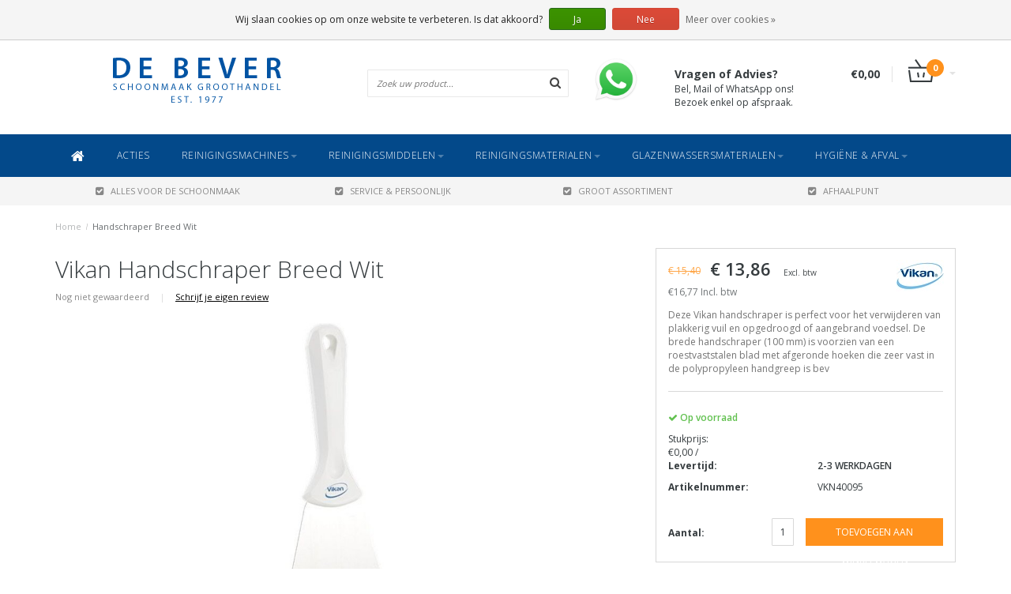

--- FILE ---
content_type: text/html;charset=utf-8
request_url: https://www.debever.nl/handschraper-breed-wit.html
body_size: 10342
content:
<!DOCTYPE html>
<html lang="nl">
  <head>
    
    <!--===================================================================
    Fusion Theme made by eFusion Group B.V. | version: 1.4
    For this theme, our other themes or a custom theme visit www.efusion.eu
    ====================================================================-->
    
    <meta charset="utf-8"/>
<!-- [START] 'blocks/head.rain' -->
<!--

  (c) 2008-2026 Lightspeed Netherlands B.V.
  http://www.lightspeedhq.com
  Generated: 16-01-2026 @ 07:05:34

-->
<link rel="canonical" href="https://www.debever.nl/handschraper-breed-wit.html"/>
<link rel="alternate" href="https://www.debever.nl/index.rss" type="application/rss+xml" title="Nieuwe producten"/>
<link href="https://cdn.webshopapp.com/assets/cookielaw.css?2025-02-20" rel="stylesheet" type="text/css"/>
<meta name="robots" content="noodp,noydir"/>
<meta name="google-site-verification" content="schoonmaakartikelen"/>
<meta name="google-site-verification" content="schoonmaakgroothandel"/>
<meta name="google-site-verification" content="verwijderen mos"/>
<meta name="google-site-verification" content="afvalzakken"/>
<meta name="google-site-verification" content="glazenwassersgroothandel"/>
<meta name="google-site-verification" content="dirks ladder"/>
<meta name="google-site-verification" content="kranzle hogedrukreiniger"/>
<meta name="google-site-verification" content="osmose installatie"/>
<meta name="google-site-verification" content="telescoopsteel"/>
<meta property="og:url" content="https://www.debever.nl/handschraper-breed-wit.html?source=facebook"/>
<meta property="og:site_name" content="De Bever Schoonmaak Groothandel"/>
<meta property="og:title" content="Handschraper Breed Wit"/>
<meta property="og:description" content="Deze Vikan handschraper is perfect voor het verwijderen van plakkerig vuil en opgedroogd of aangebrand voedsel. De brede handschraper (100 mm) is voorzien van e"/>
<meta property="og:image" content="https://cdn.webshopapp.com/shops/6275/files/394143217/vikan-handschraper-breed-wit.jpg"/>
<script>
(function(w,d,s,l,i){w[l]=w[l]||[];w[l].push({'gtm.start':
new Date().getTime(),event:'gtm.js'});var f=d.getElementsByTagName(s)[0],
j=d.createElement(s),dl=l!='dataLayer'?'&l='+l:'';j.async=true;j.src=
'https://www.googletagmanager.com/gtm.js?id='+i+dl;f.parentNode.insertBefore(j,f);
})(window,document,'script','dataLayer','GTM-W6V6DFR3');
</script>
<!--[if lt IE 9]>
<script src="https://cdn.webshopapp.com/assets/html5shiv.js?2025-02-20"></script>
<![endif]-->
<!-- [END] 'blocks/head.rain' -->
    <title>Handschraper Breed Wit - De Bever Schoonmaak Groothandel</title>
    <meta name="description" content="Deze Vikan handschraper is perfect voor het verwijderen van plakkerig vuil en opgedroogd of aangebrand voedsel. De brede handschraper (100 mm) is voorzien van e">
    <meta name="keywords" content="Vikan, Handschraper, Breed, Wit, unger,numatic,vikan,ettore,satino,ghibli,cleanfix,duplex,schoonmaakartikelen,schoonmaakgroothandel,verwijderen mos,afvalzakken,glazenwassersgroothandel,de bever,dirks ladder,kranzle hogedrukreiniger,osmose installatie">
    <meta http-equiv="X-UA-Compatible" content="IE=edge,chrome=1">
    <meta name="viewport" content="width=device-width, initial-scale=1.0, maximum-scale=1.0" />
    <meta name="apple-mobile-web-app-capable" content="yes">
    <meta name="apple-mobile-web-app-status-bar-style" content="black">    
    
    <link href="//maxcdn.bootstrapcdn.com/font-awesome/4.2.0/css/font-awesome.min.css" rel="stylesheet">
    <link rel="shortcut icon" href="https://cdn.webshopapp.com/shops/6275/themes/72556/v/1439798/assets/favicon.ico?20221014084752" type="image/x-icon">
    <link href='https://fonts.googleapis.com/css?family=Open%20Sans:400,300,600,700' rel='stylesheet' type='text/css'>
    <link href='https://fonts.googleapis.com/css?family=Open%20Sans:400,300,600,700' rel='stylesheet' type='text/css'>
    <link rel="shortcut icon" href="https://cdn.webshopapp.com/shops/6275/themes/72556/v/1439798/assets/favicon.ico?20221014084752" type="image/x-icon"> 
    <link rel="stylesheet" href="https://cdn.webshopapp.com/shops/6275/themes/72556/assets/bootstrap.css?20251231124934">
    <link rel="stylesheet" href="https://cdn.webshopapp.com/shops/6275/themes/72556/assets/style.css?20251231124934">  
    <link rel="stylesheet" href="https://cdn.webshopapp.com/shops/6275/themes/72556/assets/productpagina.css?20251231124934">
    <link rel="stylesheet" href="https://cdn.webshopapp.com/shops/6275/themes/72556/assets/media-queries.css?20251231124934">
    <link rel="stylesheet" href="https://cdn.webshopapp.com/shops/6275/themes/72556/assets/lightgallery.css?20251231124934">     
    <link rel="stylesheet" href="https://cdn.webshopapp.com/shops/6275/themes/72556/assets/settings.css?20251231124934">  
    <link rel="stylesheet" href="https://cdn.webshopapp.com/shops/6275/themes/72556/assets/custom.css?20251231124934">  
    
    <!--[if lt IE 9]>
    <link rel="stylesheet" href="https://cdn.webshopapp.com/shops/6275/themes/72556/assets/lowie8.css?20251231124934">     
    <script src="https://oss.maxcdn.com/html5shiv/3.7.2/html5shiv.min.js"></script>
    <script src="https://oss.maxcdn.com/respond/1.4.2/respond.min.js"></script>
    <![endif]-->
    
    <script src="https://cdn.webshopapp.com/assets/jquery-1-9-1.js?2025-02-20"></script>
    <script src="https://cdn.webshopapp.com/assets/jquery-ui-1-10-1.js?2025-02-20"></script>
    <script src="https://cdn.webshopapp.com/shops/6275/themes/72556/assets/jquery-migrate-1-1-1-min.js?20251231124934"></script>
    <script src="https://cdn.webshopapp.com/shops/6275/themes/72556/assets/bootstrap.js?20251231124934"></script>
    <script src="https://cdn.webshopapp.com/shops/6275/themes/72556/assets/global.js?20251231124934"></script>
    <script src="https://cdn.webshopapp.com/shops/6275/themes/72556/assets/jcarousel.js?20251231124934"></script>
    <script src="https://cdn.webshopapp.com/assets/gui.js?2025-02-20"></script>
    <script src="https://cdn.webshopapp.com/shops/6275/themes/72556/assets/ekko-lightbox.js?20251231124934"></script>
    <script src="https://cdn.webshopapp.com/shops/6275/themes/72556/assets/select2optionpicker.js?20251231124934"></script>
    <script src="https://cdn.webshopapp.com/shops/6275/themes/72556/assets/lightgallery-min.js?20251231124934"></script>  
    <script src="https://cdn.webshopapp.com/shops/6275/themes/72556/assets/jquery-flexslider-min.js?20251231124934"></script>
    <script src="https://cdn.webshopapp.com/shops/6275/themes/72556/assets/jquery-scrolltofixed-min.js?20251231124934"></script>

    <script>
      function doMath() {
                   var sum = 0;
          document.write(sum);
         }
    </script>
      </head>
  <body class="lang-nl">
    
    <header>
  
  <!-- SLIDGE TOGGLE -->
  <div class="slidetoggle col-xs-12">
    <div class="container-fluid">
      <div class="row">
        
        <!-- INLOGGEN -->
        <div class="hidden-xs col-xs-12 col-sm-6 col-md-4">
          <div class="well">
                        <h3><a title="Mijn account" rel="nofollow">Inloggen</a></h3>
            <div class="login">
              <form action="https://www.debever.nl/account/loginPost/" method="post" id="form_login">
                <input type="hidden" name="key" value="2ec3bc00674271c31ca3b11e3dd090d0">
                <div class="input">
                  <input type="hidden" name="type" value="login">
                  <input type="text" name="email" value="E-mail" onfocus="if(this.value=='E-mail'){this.value='';};">
                  <input type="password" name="password" value="Wachtwoord" onfocus="if(this.value=='Wachtwoord'){this.value='';};">
                </div>
                <div class="register">
                  <div class="btn"><a href="#" onclick="$('#form_login').submit();" title="Inloggen">Inloggen</a></div>
                  <a class="forgot-password" title="Wachtwoord vergeten?" href="https://www.debever.nl/account/password/">Wachtwoord vergeten?</a>
                  <div class="clear"></div>
                </div>
              </form>
            </div>
                      </div>
        </div>
        <!-- /INLOGGEN -->
        
        <!-- REGISTER -->
        <div class="hidden-xs col-xs-12 col-sm-6 col-md-4">
          <div class="well">
            <h3><a title="Mijn account">Registreren</a></h3>
                        <div class="register-intro">
              Heeft u nog geen account? Maak er dan snel een aan! En begin met shoppen!             </div>
            <div class="register">
              <div class="new"><a class="btn" href="https://www.debever.nl/account/register/" title="Registreren">Registreren</a></div>
            </div>
                      </div>
        </div>
        <!-- /REGISTER -->
        
        <!-- PAYMENT METHODS -->
        <div class="hidden-xs hidden-sm col-xs-12 col-md-4">
          <div class="well">
            <h3><a title="Betaalmethoden">Betaalmethoden</a></h3>
            <div class="payment-logos">
                            <a href="https://www.debever.nl/service/payment-methods/" title="Betaalmethoden" class="payment-icons icon-payment-banktransfer"></a>
                            <a href="https://www.debever.nl/service/payment-methods/" title="Betaalmethoden" class="payment-icons icon-payment-ideal"></a>
                            <a href="https://www.debever.nl/service/payment-methods/" title="Betaalmethoden" class="payment-icons icon-payment-paypal"></a>
                            <a href="https://www.debever.nl/service/payment-methods/" title="Betaalmethoden" class="payment-icons icon-payment-visa"></a>
                            <a href="https://www.debever.nl/service/payment-methods/" title="Betaalmethoden" class="payment-icons icon-payment-maestro"></a>
                            <a href="https://www.debever.nl/service/payment-methods/" title="Betaalmethoden" class="payment-icons icon-payment-mistercash"></a>
                            <a href="https://www.debever.nl/service/payment-methods/" title="Betaalmethoden" class="payment-icons icon-payment-mastercard"></a>
                
            </div>
          </div>
        </div>
        <!-- /PAYMENT METHODS -->
        
        <!-- MINICART -->
        <div class="hidden-sm hidden-md hidden-lg col-xs-12 minicart">
          <div class="well">
            
            <h3><a href="https://www.debever.nl/cart/" title="Winkelwagen">Winkelwagen</a></h3>
            <div class="overview">
                              
            </div>
            
                        <div class="sum">
              Geen producten gevonden
            </div>
                 
            
          </div>
        </div>
        <!-- /MINICART -->
        
      </div>
    </div>
  </div>
  <!-- /SLIDGE TOGGLE -->
  
  <!-- TOP -->
  <div class="top">
    <div class="container-fluid">
      
      <!-- TOPLINKS -->
      <ul class="hidden-xs toplinks">
                <li><a class="button-open" data-slide="slidetoggle" title="login">Inloggen</a></li>
        <li><a class="button-open" data-slide="slidetoggle" title="Mijn account">Registreren</a></li>
              </ul>
      <!-- /TOPLINKS -->
      
      <!-- MINICART BUTTON XS -->
      <div class="hidden-sm hidden-md hidden-lg minicart-button">
        <a class="button-open" data-slide="slidetoggle" title="login"><span class="cart"></span><span class="quanti">          
          
          <script>doMath();</script>  Artikelen </span><i class="caret"></i></a>
      </div>
      <!-- /MINICART BUTTON XS -->
      
      <!-- LANGUAGE DROPDOWN -->
      <div class="dropdowns">  
                      </div>
      <!-- /LANGUAGE DROPDOWN -->
      
      <!-- USP -->
            <div class="hidden-xs usptopbar">
        <p class="usp"><a href="/service/shipping-returns/"><b>GRATIS VERZENDING</b> BOVEN DE € 75 EX.BTW<br> DAARONDER <b>€ 4,95 (NL)</b> OF <b>€ 5,95 (BE/DE)</b></a></p>
      </div>
            <!-- /USP -->
      
    </div>
  </div>
  <!-- /TOP -->
  
  <!-- HEADER MAIN -->
  <div class="header-main-bar">
    <div class="container-fluid">
      
      <!-- LOGO -->
      <div class="logo col-xs-12 col-md-4 nopadding">
        <a class="navbar-logo" href="https://www.debever.nl/"><img class="img-responsive" src="https://cdn.webshopapp.com/shops/6275/themes/72556/assets/logo.png?20241231115825" alt="Logo"></a>
      </div>
      <!-- /LOGO -->
      
      <!-- ZOEKFUNCTIE -->  
      <div class="col-xs-12 col-sm-9 col-md-3" id="search">
        <div class="search tui clearfix">
          
          <form action="https://www.debever.nl/search/" id="searched" method="get">
            <input type="text" class="sticky-search-field" name="q" autocomplete="off" value="" placeholder="Zoek uw product...">
            <a class="btn search" onclick="$('#searched').submit(); return false;" href="#"><i class="fa fa-search"></i></a>
          </form>
          
          <div class="autocomplete">
            <div class="products products-livesearch"></div>
            <div class="more"><a href="#">Bekijk alle resultaten <span>(0)</span></a></div>
            <div class="notfound">Geen producten gevonden...</div>
          </div>
          
        </div>         
      </div>
      <!-- /ZOEKFUNCTIE --> 
      
      <!-- KEURMERK --> 
      <div class="hidden-xs hidden-sm col-md-3" id="keurmerk">
                <div class="keurmerk-inner">
          <a href="https://wa.me/message/W5JSGRNQOXHDB1" target="_blank">          <img class="img-responsive" src="https://cdn.webshopapp.com/shops/6275/themes/72556/v/1529887/assets/keurmerk.png?20240331181314" alt="Logo">
          </a>        </div>
                <div class="tekst">
          <strong>Vragen of Advies?</strong><br>
          Bel, Mail of WhatsApp ons!<br>Bezoek enkel op afspraak.
        </div>
      </div>
      <!-- /KEURMERK --> 
      
      <!-- MINICART -->
      <div class="hidden-xs col-sm-3 col-md-2" id="cart">
        
        <div class="total">
          <a href="https://www.debever.nl/cart/">
            <strong>€0,00</strong>
            <div class="quantity">
                            <script>doMath();</script>
            </div>
          </a>
        </div>
        
        
        <div class="overview">
          
          <span class="carttitle"><strong>Mijn winkelwagen</strong> (<script>doMath();</script> Artikelen)</span>
          
          <div class="products">
                    
            
          </div>
          
                    <div class="sum">Geen producten gevonden</div>
                    
        </div>
      </div>
      <!-- /MINICART -->
      
    </div>   
  </div>
  <!-- /HEADER MAIN -->
  
  <!-- NAVBAR -->
  <nav class="navbar navbar navbar-inverse sticky" role="navigation">
    <div class="container-fluid nopadding">
      
      <div class="navbar-header nomargin">
        <a href="https://www.debever.nl/" class="navbar-home"><i class="fa fa-home"></i></a>
        <button type="button" class="navbar-toggle" data-toggle="collapse" data-target=".navbar-ex1-collapse">
          <span class="menu">MENU</span>
        </button> 
      </div>
      
      <div class="collapse navbar-collapse navbar-ex1-collapse">
        <ul class="nav navbar-nav">
          
          <li class="item first"> 
            <a href="https://www.debever.nl/" class="dropdown-toggle" data-toggle="dropdown"><i class="fa fa-home"></i></a>
          </li>
          
                    
                    <li class="item">          
            <a class="itemLink " href="https://www.debever.nl/acties/" title="ACTIES">ACTIES</a>
          </li>
                    
                    
                    <li class="item dropdown"> 
                        <a href="https://www.debever.nl/reinigingsmachines/" class="dropdown-toggle" data-toggle="dropdown">Reinigingsmachines<b class="caret"></b></a>
            
            <ul class="subnav dropdown-menu">           
              
                            
              
                            
              <li class="categories col-xs-12">
                
                        
                <a href="https://www.debever.nl/reinigingsmachines/cleanfix/" data-toggle="dropdown">Cleanfix</a>
                        
                <a href="https://www.debever.nl/reinigingsmachines/numatic/" data-toggle="dropdown">Numatic</a>
                        
                <a href="https://www.debever.nl/reinigingsmachines/ghibli/" data-toggle="dropdown">Ghibli</a>
                        
                <a href="https://www.debever.nl/reinigingsmachines/kraenzle/" data-toggle="dropdown">Kränzle</a>
                        
                <a href="https://www.debever.nl/reinigingsmachines/duplex/" data-toggle="dropdown">Duplex</a>
                                
              </li>
                            
              <!--              
              <li class="categories col-xs-12">
                <span class="subitemtitle">&nbsp;</span>
                
                   
                                   
                                   
                                   
                                   
                                                
              </li>
              -->
              
                            
              
                            
                            
            </ul>
          </li>
          
                    
                    
                    <li class="item dropdown"> 
                        <a href="https://www.debever.nl/reinigingsmiddelen/" class="dropdown-toggle" data-toggle="dropdown">Reinigingsmiddelen<b class="caret"></b></a>
            
            <ul class="subnav dropdown-menu">           
              
                            
              
                            
              <li class="categories col-xs-12">
                
                        
                <a href="https://www.debever.nl/reinigingsmiddelen/eco-eu-ecolabel/" data-toggle="dropdown">ECO (EU Ecolabel)</a>
                        
                <a href="https://www.debever.nl/reinigingsmiddelen/interieurreiniging/" data-toggle="dropdown">Interieurreiniging</a>
                        
                <a href="https://www.debever.nl/reinigingsmiddelen/keukenreiniging/" data-toggle="dropdown">Keukenreiniging</a>
                        
                <a href="https://www.debever.nl/reinigingsmiddelen/vaatwasmiddelen/" data-toggle="dropdown">Vaatwasmiddelen</a>
                        
                <a href="https://www.debever.nl/reinigingsmiddelen/sanitairreiniging/" data-toggle="dropdown">Sanitairreiniging</a>
                        
                <a href="https://www.debever.nl/reinigingsmiddelen/glasreiniging/" data-toggle="dropdown">Glasreiniging</a>
                        
                <a href="https://www.debever.nl/reinigingsmiddelen/gevelreiniging/" data-toggle="dropdown">Gevelreiniging</a>
                        
                <a href="https://www.debever.nl/reinigingsmiddelen/industriele-reiniging/" data-toggle="dropdown">Industriële reiniging</a>
                        
                <a href="https://www.debever.nl/reinigingsmiddelen/vloerreiniging/" data-toggle="dropdown">Vloerreiniging</a>
                        
                <a href="https://www.debever.nl/reinigingsmiddelen/vloeronderhoud/" data-toggle="dropdown">Vloeronderhoud</a>
                        
                <a href="https://www.debever.nl/reinigingsmiddelen/tapijtreiniging/" data-toggle="dropdown">Tapijtreiniging</a>
                        
                <a href="https://www.debever.nl/reinigingsmiddelen/desinfectie/" data-toggle="dropdown">Desinfectie</a>
                        
                <a href="https://www.debever.nl/reinigingsmiddelen/handreiniging/" data-toggle="dropdown">Handreiniging</a>
                        
                <a href="https://www.debever.nl/reinigingsmiddelen/luchtverfrissers/" data-toggle="dropdown">Luchtverfrissers</a>
                        
                <a href="https://www.debever.nl/reinigingsmiddelen/mos-en-algenverwijderaar/" data-toggle="dropdown">Mos- en algenverwijderaar</a>
                        
                <a href="https://www.debever.nl/reinigingsmiddelen/anti-spin/" data-toggle="dropdown">Anti spin</a>
                                
              </li>
                            
              <!--              
              <li class="categories col-xs-12">
                <span class="subitemtitle">&nbsp;</span>
                
                   
                                   
                                   
                                   
                                   
                                   
                                   
                                   
                                   
                                   
                                   
                   
                  
                <a href="https://www.debever.nl/reinigingsmiddelen/tapijtreiniging/" data-toggle="dropdown">Tapijtreiniging</a>
                                                   
                   
                  
                <a href="https://www.debever.nl/reinigingsmiddelen/desinfectie/" data-toggle="dropdown">Desinfectie</a>
                                                   
                   
                  
                <a href="https://www.debever.nl/reinigingsmiddelen/handreiniging/" data-toggle="dropdown">Handreiniging</a>
                                                   
                   
                  
                <a href="https://www.debever.nl/reinigingsmiddelen/luchtverfrissers/" data-toggle="dropdown">Luchtverfrissers</a>
                                                   
                   
                  
                <a href="https://www.debever.nl/reinigingsmiddelen/mos-en-algenverwijderaar/" data-toggle="dropdown">Mos- en algenverwijderaar</a>
                                                   
                   
                  
                <a href="https://www.debever.nl/reinigingsmiddelen/anti-spin/" data-toggle="dropdown">Anti spin</a>
                                                                
              </li>
              -->
              
                            
              
                            
                            
            </ul>
          </li>
          
                    
                    
                    <li class="item dropdown"> 
                        <a href="https://www.debever.nl/reinigingsmaterialen/" class="dropdown-toggle" data-toggle="dropdown">Reinigingsmaterialen<b class="caret"></b></a>
            
            <ul class="subnav dropdown-menu">           
              
                            
              
                            
              <li class="categories col-xs-12">
                
                        
                <a href="https://www.debever.nl/reinigingsmaterialen/doeken/" data-toggle="dropdown">Doeken</a>
                        
                <a href="https://www.debever.nl/reinigingsmaterialen/sponzen/" data-toggle="dropdown">Sponzen</a>
                        
                <a href="https://www.debever.nl/reinigingsmaterialen/stofwissystemen/" data-toggle="dropdown">Stofwissystemen</a>
                        
                <a href="https://www.debever.nl/reinigingsmaterialen/mopsystemen/" data-toggle="dropdown">Mopsystemen</a>
                        
                <a href="https://www.debever.nl/reinigingsmaterialen/vlakmopsystemen/" data-toggle="dropdown">Vlakmopsystemen</a>
                        
                <a href="https://www.debever.nl/reinigingsmaterialen/zwabbersystemen/" data-toggle="dropdown">Zwabbersystemen</a>
                        
                <a href="https://www.debever.nl/reinigingsmaterialen/werkwagens/" data-toggle="dropdown">Werkwagens</a>
                        
                <a href="https://www.debever.nl/reinigingsmaterialen/vikan-borstelwerk-vloertrekkers/" data-toggle="dropdown">Vikan Borstelwerk &amp; vloertrekkers</a>
                        
                <a href="https://www.debever.nl/reinigingsmaterialen/borstelwerk-vloertrekkers/" data-toggle="dropdown">Borstelwerk &amp; vloertrekkers</a>
                        
                <a href="https://www.debever.nl/reinigingsmaterialen/vloerpads/" data-toggle="dropdown">Vloerpads</a>
                        
                <a href="https://www.debever.nl/reinigingsmaterialen/schuurpads-houders/" data-toggle="dropdown">Schuurpads &amp; houders</a>
                        
                <a href="https://www.debever.nl/reinigingsmaterialen/emmers-doseersystemen/" data-toggle="dropdown">Emmers &amp; doseersystemen</a>
                                
              </li>
                            
              <!--              
              <li class="categories col-xs-12">
                <span class="subitemtitle">&nbsp;</span>
                
                   
                                   
                                   
                                   
                                   
                                   
                                   
                                   
                                   
                                   
                                   
                   
                  
                <a href="https://www.debever.nl/reinigingsmaterialen/schuurpads-houders/" data-toggle="dropdown">Schuurpads &amp; houders</a>
                                                   
                   
                  
                <a href="https://www.debever.nl/reinigingsmaterialen/emmers-doseersystemen/" data-toggle="dropdown">Emmers &amp; doseersystemen</a>
                                                                
              </li>
              -->
              
                            
              
                            
                            
            </ul>
          </li>
          
                    
                    
                    <li class="item dropdown"> 
                        <a href="https://www.debever.nl/glazenwassersmaterialen/" class="dropdown-toggle" data-toggle="dropdown">Glazenwassersmaterialen<b class="caret"></b></a>
            
            <ul class="subnav dropdown-menu">           
              
                            
              
                            
              <li class="categories col-xs-12">
                
                        
                <a href="https://www.debever.nl/glazenwassersmaterialen/unger/" data-toggle="dropdown">Unger</a>
                        
                <a href="https://www.debever.nl/glazenwassersmaterialen/ettore/" data-toggle="dropdown">Ettore</a>
                        
                <a href="https://www.debever.nl/glazenwassersmaterialen/spc/" data-toggle="dropdown">SPC</a>
                        
                <a href="https://www.debever.nl/glazenwassersmaterialen/pulex/" data-toggle="dropdown">Pulex</a>
                        
                <a href="https://www.debever.nl/glazenwassersmaterialen/spontex/" data-toggle="dropdown">Spontex</a>
                        
                <a href="https://www.debever.nl/glazenwassersmaterialen/dirks/" data-toggle="dropdown">Dirks</a>
                        
                <a href="https://www.debever.nl/glazenwassersmaterialen/telewash/" data-toggle="dropdown">Telewash</a>
                        
                <a href="https://www.debever.nl/glazenwassersmaterialen/osmose-water-tanken/" data-toggle="dropdown">Osmose water tanken?</a>
                                
              </li>
                            
              <!--              
              <li class="categories col-xs-12">
                <span class="subitemtitle">&nbsp;</span>
                
                   
                                   
                                   
                                   
                                   
                                   
                                   
                                   
                                                
              </li>
              -->
              
                            
              
                            
                            
            </ul>
          </li>
          
                    
                    
                    <li class="item last dropdown"> 
                        <a href="https://www.debever.nl/hygiene-afval/" class="dropdown-toggle" data-toggle="dropdown">Hygiëne &amp; Afval<b class="caret"></b></a>
            
            <ul class="subnav dropdown-menu">           
              
                            
              
                            
              <li class="categories col-xs-12">
                
                        
                <a href="https://www.debever.nl/hygiene-afval/dispensers/" data-toggle="dropdown">Dispensers</a>
                        
                <a href="https://www.debever.nl/hygiene-afval/hygienepapier/" data-toggle="dropdown">Hygiënepapier</a>
                        
                <a href="https://www.debever.nl/hygiene-afval/handreiniging/" data-toggle="dropdown">Handreiniging</a>
                        
                <a href="https://www.debever.nl/hygiene-afval/desinfectie/" data-toggle="dropdown">Desinfectie</a>
                        
                <a href="https://www.debever.nl/hygiene-afval/luchtverfrissers/" data-toggle="dropdown">Luchtverfrissers</a>
                        
                <a href="https://www.debever.nl/hygiene-afval/beschermingsmiddelen/" data-toggle="dropdown">Beschermingsmiddelen</a>
                        
                <a href="https://www.debever.nl/hygiene-afval/afvalzakken/" data-toggle="dropdown">Afvalzakken</a>
                        
                <a href="https://www.debever.nl/hygiene-afval/afvalbakken/" data-toggle="dropdown">Afvalbakken</a>
                        
                <a href="https://www.debever.nl/hygiene-afval/afvalverwerking/" data-toggle="dropdown">Afvalverwerking</a>
                                
              </li>
                            
              <!--              
              <li class="categories col-xs-12">
                <span class="subitemtitle">&nbsp;</span>
                
                   
                                   
                                   
                                   
                                   
                                   
                                   
                                   
                                   
                                                
              </li>
              -->
              
                            
              
                            
                            
            </ul>
          </li>
          
                    
                    
                    
                    
        </ul>
      </div>
      
    </div>
  </nav>
  <!-- /NAVBAR -->
  
  <!-- USP BAR -->
  <div class="hidden-xs hidden-sm usp">
    <div class="container-fluid">
      <ul>
                                
                                                                                
                                <li class="col-xs-6 col-md-3"><a href="">
          <i class="fa fa-check-square"></i>ALLES VOOR DE SCHOONMAAK   </a>    </li>
                
                                <li class="col-xs-6 col-md-3"><a href="">
          <i class="fa fa-check-square"></i>SERVICE &amp; PERSOONLIJK   </a>    </li>
                
                                <li class="col-xs-6 col-md-3"><a href="">
          <i class="fa fa-check-square"></i>GROOT ASSORTIMENT   </a>    </li>
                
                                <li class="col-xs-6 col-md-3"><a href="">
          <i class="fa fa-check-square"></i>AFHAALPUNT   </a>    </li>
                
              </ul>
    </div>
  </div>          
  <!-- /USP BAR -->      
  
</header>    
    <main>                 
      
      <!-- BREADCRUMBS -->
<div class="breadcrumbs container-fluid hidden-xs">
  <a href="https://www.debever.nl/" title="Home">Home</a>
    <span>/</span> <a href="https://www.debever.nl/handschraper-breed-wit.html" class="current" title="Handschraper Breed Wit">Handschraper Breed Wit</a>
  </div>
<!-- /BREADCRUMBS -->      
      <div class="foutmeldingen container-fluid">        
              </div>
      
      <script src="https://cdn.webshopapp.com/shops/6275/themes/72556/assets/productpagina.js?20251231124934"></script>
<script src="https://cdn.webshopapp.com/shops/6275/themes/72556/assets/jquery-cycle2-min.js?20251231124934"></script>
<script src="https://cdn.webshopapp.com/shops/6275/themes/72556/assets/jquery-cycle2-carousel-min.js?20251231124934"></script>
<script>
  $(document).ready(function() {

    $("#product-gallery").lightGallery({
      caption : true,
      counter : true,
      lang : { allPhotos: 'Alle afbeeldingen' },
      loop : true,
      lang : { allPhotos: 'Alle afbeeldingen' }
    }); 

  });
</script>
<div class="container-fluid" itemscope itemtype="http://data-vocabulary.org/Product">
  
  <!-- LEFT COLUMN -->
  <div class="productpage col-xs-12 col-sm-8 col-md-8">
    
    <!-- INTRO -->
    <div class="intro">
      
            <h1 class="product-page" itemprop="name" content="Handschraper Breed Wit">Vikan Handschraper Breed Wit</h1>
            
            
      <!-- REVIEW SCORE -->
            <div class="review-score">
        Nog niet gewaardeerd <span class="divider">|</span> <a href="https://www.debever.nl/account/review/131329570/" class="beoordeel">Schrijf je eigen review</a>
      </div>
            <!-- /REVIEW SCORE -->
      
            
    </div>
    <!-- /INTRO -->
    
    <!-- PRODUCT IMAGE -->
    <div class="img col-md-12 row">
      <meta itemprop="image" content="https://cdn.webshopapp.com/shops/6275/files/394143217/300x300x2/vikan-handschraper-breed-wit.jpg" />      <div id="product-gallery" class="main-img">
        
                        
                <a data-title="Handschraper Breed Wit" data-src="https://cdn.webshopapp.com/shops/6275/files/394143217/vikan-handschraper-breed-wit.jpg" class="img1">
          <i class="fa fa-search fa-2x"></i>
          <img src="https://cdn.webshopapp.com/shops/6275/files/394143217/164x164x2/vikan-handschraper-breed-wit.jpg" alt="Vikan Handschraper Breed Wit" title="Vikan Handschraper Breed Wit" class="hidden-thumb">
          <img src="https://cdn.webshopapp.com/shops/6275/files/394143217/600x600x2/vikan-handschraper-breed-wit.jpg" alt="Vikan Handschraper Breed Wit">
        </a>
                
                        
      </div>
    </div>
    <!-- PRODUCT IMAGE -->
    
    <!-- THUMBNAILS -->
        
    
    <div class="img-slider col-md-12 row">
      <div class="slider">
        <ul>
                    <li class="thumb">
                        <a href="https://cdn.webshopapp.com/shops/6275/files/394143217/vikan-handschraper-breed-wit.jpg" class="img1">
              <img src="https://cdn.webshopapp.com/shops/6275/files/394143217/164x164x2/vikan-handschraper-breed-wit.jpg" alt="Vikan Handschraper Breed Wit" title="Vikan Handschraper Breed Wit">
            </a>
                      </li><!-- .thumb -->
                        
        </ul>
      </div>
              
            
    </div>
    <!-- /THUMBNAILS -->
    
        
    <div class="links col-xs-12">
      <ul>
        <li><i class="fa fa-bookmark"></i> <a href="https://www.debever.nl/account/wishlistAdd/131329570/" title="Aan verlanglijst toevoegen" rel="nofollow">Aan verlanglijst toevoegen</a></li>
        <li><i class="fa fa-phone"></i> <a href="https://www.debever.nl/service/?subject=VKN40095" title="Neem contact op over dit product" rel="nofollow">Neem contact op over dit product</a></li>
        <li><i class="fa fa-signal"></i> <a href="https://www.debever.nl/compare/add/260083860/" title="Toevoegen aan vergelijking" rel="nofollow">Toevoegen aan vergelijking</a></li>
                <li><i class="fa fa-print"></i> <a href="#" onClick="window.print(); return false;" title="Afdrukken" rel="nofollow">Afdrukken</a></li>
      </ul>
    </div>
    
  </div>
  
  <!-- /LEFT COLUMN -->
  
  <div class="col-xs-12 col-sm-4 col-md-4 nopadding">
    <div class="product-sidebar">
      
      <!-- BRAND -->
            <div class="brand">
        <meta itemprop="brand" content="Vikan">
        <a href="https://www.debever.nl/brands/vikan/" title="Vikan"><img src="https://cdn.webshopapp.com/shops/6275/files/18544013/60x40x2/vikan.jpg" width="60" height="40" alt="Vikan" title="Vikan" /></a>
      </div>
            <!-- /BRAND -->
      
      <meta itemprop="price" content="13,86">
      
            <div class="product-price col-xs-12">
        <div class="price-wrap">          
                    <span class="price-old">€ 15,40</span>
                    <span class="price">€ 13,86 </span>
          <small class="price-tax">Excl. btw</small>                  </div>
      </div>
                  <div style="font-size:12px; opacity:0.7; padding-left:15px;">
        €16,77 Incl. btw
      </div>
                  <div class="product-description col-xs-12"><p>Deze Vikan handschraper is perfect voor het verwijderen van plakkerig vuil en opgedroogd of aangebrand voedsel. De brede handschraper (100 mm) is voorzien van een roestvaststalen blad met afgeronde hoeken die zeer vast in de polypropyleen handgreep is bev</p></div>      
            <div class="product-stock col-xs-12">
                        
                        <div itemprop="availability" content="in_stock"><span class="available"><i class="fa fa-check"></i> Op voorraad </span></div>
                                
      </div>
            
            <div class="col-xs-12">
        <div>Stukprijs: </div>
        <div> €0,00 / </div>
      </div>
            
      
      <div class="product-stock col-xs-12">
                <div class="delivery">
          <dl>
            <dt><strong>Levertijd: </strong></dt>
            <dd>2-3 WERKDAGEN</dd>
          </dl>
        </div>
              </div>
      
            <div class="col-xs-6"><b>Artikelnummer:</b></div><div class="col-xs-6 paddingleft">VKN40095</div>
            
            
      <form action="https://www.debever.nl/cart/add/260083860/" id="product_configure_form" method="post">
        <div class="product-option">
          <div class="col-md-12">
            <input type="hidden" name="bundle_id" id="product_configure_bundle_id" value="">

          </div>
        </div>
        
        <div class="cartbtnContainer col-xs-12">
          <div class="cart">
                        <div class="col-xs-4 visible-lg nopadding"><b>Aantal:</b></div><div class="col-xs-4 col-lg-2"><input type="text" name="quantity" value="1" /></div>
            <a class="cartbutton col-xs-8 col-lg-6" href="javascript:;" onclick="$('#product_configure_form').submit();" title="Toevoegen aan winkelwagen" >
              <span>Toevoegen aan winkelwagen</span>
            </a>
                      </div>
        </div>
      </form>
      
      <div class="clear"></div>
    </div>
    
        <!-- PAYMENT METHODS OPTION -->
    <div class="col-xs-12 productPayments">
      <div class="block">
                <a target="_blank" href="https://www.debever.nl/service/payment-methods/" title="Betaalmethoden" class="payment-icons icon-payment-banktransfer">
        </a>
                <a target="_blank" href="https://www.debever.nl/service/payment-methods/" title="Betaalmethoden" class="payment-icons icon-payment-ideal">
        </a>
                <a target="_blank" href="https://www.debever.nl/service/payment-methods/" title="Betaalmethoden" class="payment-icons icon-payment-paypal">
        </a>
                <a target="_blank" href="https://www.debever.nl/service/payment-methods/" title="Betaalmethoden" class="payment-icons icon-payment-visa">
        </a>
                <a target="_blank" href="https://www.debever.nl/service/payment-methods/" title="Betaalmethoden" class="payment-icons icon-payment-maestro">
        </a>
                <a target="_blank" href="https://www.debever.nl/service/payment-methods/" title="Betaalmethoden" class="payment-icons icon-payment-mistercash">
        </a>
                <a target="_blank" href="https://www.debever.nl/service/payment-methods/" title="Betaalmethoden" class="payment-icons icon-payment-mastercard">
        </a>
                       
      </div>
    </div>
    <!-- /PAYMENT METHOD OPTION -->
      </div>       
  
  <div class="col-xs-12 product-tabs nopadding">
    <div class="tabs">
      
      <ul>
        <li class="active information"><a href="#" rel="information"><p class="hidden-xs"> Informatie</p><p class="visible-xs">Info</p></a></li>
                <li class="reviews"><a href="reviewsLink" id="#reviewsLink" name="reviewsLink" rel="reviews"><p class="hidden-xs"> Reviews (0)</p><p class="visible-xs">Reviews</p></a></li>
        <li class="tags hidden-xs"><a href="#" rel="tags">Tags</a></li>
      </ul>
    </div>                    
    <div class="tabsPages">
      <div class="page information active">
        
        <h2 class="details-title">Vikan Handschraper Breed</h2>
<p align="left">Deze Vikan handschraper is perfect voor het verwijderen van plakkerig vuil en opgedroogd of aangebrand voedsel. De brede handschraper (100 mm) is voorzien van een roestvaststalen blad met afgeronde hoeken die zeer vast in de polypropyleen handgreep is bevestigd. De Vikan handschraper is voorzien van een speciale ergonomische vingergreep, waardoor je met minder inspanning meer kracht kunt zetten. Ook verkrijgbaar als smal model (4008).</p>
        
                
      </div>
      
            
      <div class="page reviews">
        
                
                
                <div class="write">
          <span class="stats">
            0 sterren op basis van 0 beoordelingen
          </span>
          <a href="https://www.debever.nl/account/review/131329570/" class="button-review" id="write_review" title="Je beoordeling toevoegen">
            <span class="icon icon-10">
              <span class="icon-icon icon-icon-edit"></span>
              Je beoordeling toevoegen
            </span>
          </a>
        </div>
                
                
      </div>
      
      <div class="page tags">
        
        <ul class="tagcloud block">
                    </ul>
            
            <form id="formTags" action="https://www.debever.nl/account/tag/131329570/" method="post">
              <input type="hidden" name="key" value="2ec3bc00674271c31ca3b11e3dd090d0" />    
              <input id="formTagsInput" type="text" name="tags" placeholder="Uw tags toevoegen" />
               <a class="btn" href="#" onClick="$('#formTags').submit();" title="Toevoegen">Toevoegen</a><br />
              <span class="info">Gebruik komma&#039;s om tags te scheiden.</span>
            </form>
          </div>
            
          </div>
          </div>            
          </div>             
            
            
                        
            
            
            
            
                        <div class="container-fluid products related">
              <div class="col-md-12 row">
                <h3>Gerelateerde producten</h3>
              </div>
              
              <!-- EINDE PRODUCT - LIST -->


<!-- PRODUCT - RELATED -->
<div class="product-block grid col-xs-6 col-md-3">
  <div class="product-block-inner">
    
    <!-- IMAGE -->
    <div class="image">
      <div class="overlay"></div>      
      <a href="https://www.debever.nl/handschraper-breed-roze.html" title="Vikan Handschraper Breed Roze">
        
                  
        <div class="stars">
                                                          </div>
                
        <span class="product-hover">Bekijken</span>
        
        
                      <img src="https://cdn.webshopapp.com/shops/6275/files/394060676/800x800x2/vikan-handschraper-breed-roze.jpg" alt="Vikan Handschraper Breed Roze" />
                
        
      </a>
    </div>
    <!-- /IMAGE -->
    
    <!-- SALE-->
        <span class="saleicon sale"><span>Sale </span>-10%</span>
        <!-- /SALE -->
    
    <!-- TITLE -->
    <div class="name">
      <h3><a href="https://www.debever.nl/handschraper-breed-roze.html" title="Vikan Handschraper Breed Roze">Vikan Handschraper Breed Roze</a></h3>
    </div>
    <!-- /TITLE -->
    
    <!-- DESCRIPTION -->
    <div class="product_info">
            <div class="description">Deze Vikan handschraper is perfect voor het verwijderen van plakkerig vuil en opgedroogd of aangebrand voedsel. De brede handschraper (100 mm) is voorzien van een roestvaststalen blad met afgeronde hoeken die zeer vast in de polypropyleen handgreep is bev</div>
            <div class="price">      
                
                <span class="price-old">€15,40</span>
                <span class="price-new">€13,86</span>
                                
      </div>
    </div>
    <!-- /DESCRIPTION -->
    
  </div>
</div>
<!-- /PRODUCT - RELATED -->
<!-- PRODUCT - RELATED -->
<div class="product-block grid col-xs-6 col-md-3">
  <div class="product-block-inner">
    
    <!-- IMAGE -->
    <div class="image">
      <div class="overlay"></div>      
      <a href="https://www.debever.nl/handschraper-breed-groen.html" title="Vikan Handschraper Breed Groen">
        
                  
        <div class="stars">
                                                          </div>
                
        <span class="product-hover">Bekijken</span>
        
        
                      <img src="https://cdn.webshopapp.com/shops/6275/files/394061510/800x800x2/vikan-handschraper-breed-groen.jpg" alt="Vikan Handschraper Breed Groen" />
                
        
      </a>
    </div>
    <!-- /IMAGE -->
    
    <!-- SALE-->
        <span class="saleicon sale"><span>Sale </span>-10%</span>
        <!-- /SALE -->
    
    <!-- TITLE -->
    <div class="name">
      <h3><a href="https://www.debever.nl/handschraper-breed-groen.html" title="Vikan Handschraper Breed Groen">Vikan Handschraper Breed Groen</a></h3>
    </div>
    <!-- /TITLE -->
    
    <!-- DESCRIPTION -->
    <div class="product_info">
            <div class="description">Deze Vikan handschraper is perfect voor het verwijderen van plakkerig vuil en opgedroogd of aangebrand voedsel. De brede handschraper (100 mm) is voorzien van een roestvaststalen blad met afgeronde hoeken die zeer vast in de polypropyleen handgreep is bev</div>
            <div class="price">      
                
                <span class="price-old">€15,40</span>
                <span class="price-new">€13,86</span>
                                
      </div>
    </div>
    <!-- /DESCRIPTION -->
    
  </div>
</div>
<div class="clearfix visible-xs visible-sm hidden-md"></div>
<!-- /PRODUCT - RELATED -->
<!-- PRODUCT - RELATED -->
<div class="product-block grid col-xs-6 col-md-3">
  <div class="product-block-inner">
    
    <!-- IMAGE -->
    <div class="image">
      <div class="overlay"></div>      
      <a href="https://www.debever.nl/handschraper-breed-blauw.html" title="Vikan Handschraper Breed Blauw">
        
                  
        <div class="stars">
                                                          </div>
                
        <span class="product-hover">Bekijken</span>
        
        
                      <img src="https://cdn.webshopapp.com/shops/6275/files/394062606/800x800x2/vikan-handschraper-breed-blauw.jpg" alt="Vikan Handschraper Breed Blauw" />
                
        
      </a>
    </div>
    <!-- /IMAGE -->
    
    <!-- SALE-->
        <span class="saleicon sale"><span>Sale </span>-10%</span>
        <!-- /SALE -->
    
    <!-- TITLE -->
    <div class="name">
      <h3><a href="https://www.debever.nl/handschraper-breed-blauw.html" title="Vikan Handschraper Breed Blauw">Vikan Handschraper Breed Blauw</a></h3>
    </div>
    <!-- /TITLE -->
    
    <!-- DESCRIPTION -->
    <div class="product_info">
            <div class="description">Deze Vikan handschraper is perfect voor het verwijderen van plakkerig vuil en opgedroogd of aangebrand voedsel. De brede handschraper (100 mm) is voorzien van een roestvaststalen blad met afgeronde hoeken die zeer vast in de polypropyleen handgreep is bev</div>
            <div class="price">      
                
                <span class="price-old">€15,40</span>
                <span class="price-new">€13,86</span>
                                
      </div>
    </div>
    <!-- /DESCRIPTION -->
    
  </div>
</div>
<!-- /PRODUCT - RELATED -->
<!-- PRODUCT - RELATED -->
<div class="product-block grid col-xs-6 col-md-3">
  <div class="product-block-inner">
    
    <!-- IMAGE -->
    <div class="image">
      <div class="overlay"></div>      
      <a href="https://www.debever.nl/handschraper-breed-rood.html" title="Vikan Handschraper Breed Rood">
        
                  
        <div class="stars">
                                                          </div>
                
        <span class="product-hover">Bekijken</span>
        
        
                      <img src="https://cdn.webshopapp.com/shops/6275/files/394142594/800x800x2/vikan-handschraper-breed-rood.jpg" alt="Vikan Handschraper Breed Rood" />
                
        
      </a>
    </div>
    <!-- /IMAGE -->
    
    <!-- SALE-->
        <span class="saleicon sale"><span>Sale </span>-10%</span>
        <!-- /SALE -->
    
    <!-- TITLE -->
    <div class="name">
      <h3><a href="https://www.debever.nl/handschraper-breed-rood.html" title="Vikan Handschraper Breed Rood">Vikan Handschraper Breed Rood</a></h3>
    </div>
    <!-- /TITLE -->
    
    <!-- DESCRIPTION -->
    <div class="product_info">
            <div class="description">Deze Vikan handschraper is perfect voor het verwijderen van plakkerig vuil en opgedroogd of aangebrand voedsel. De brede handschraper (100 mm) is voorzien van een roestvaststalen blad met afgeronde hoeken die zeer vast in de polypropyleen handgreep is bev</div>
            <div class="price">      
                
                <span class="price-old">€15,40</span>
                <span class="price-new">€13,86</span>
                                
      </div>
    </div>
    <!-- /DESCRIPTION -->
    
  </div>
</div>
<div class="clearfix hidden-xs hidden-sm hidden-md visible-ld"></div>
<div class="clearfix visible-xs visible-sm hidden-md"></div>
<!-- /PRODUCT - RELATED -->
<!-- PRODUCT - RELATED -->
<div class="product-block grid col-xs-6 col-md-3">
  <div class="product-block-inner">
    
    <!-- IMAGE -->
    <div class="image">
      <div class="overlay"></div>      
      <a href="https://www.debever.nl/handschraper-breed-geel.html" title="Vikan Handschraper Breed Geel">
        
                  
        <div class="stars">
                                                          </div>
                
        <span class="product-hover">Bekijken</span>
        
        
                      <img src="https://cdn.webshopapp.com/shops/6275/files/394143708/800x800x2/vikan-handschraper-breed-geel.jpg" alt="Vikan Handschraper Breed Geel" />
                
        
      </a>
    </div>
    <!-- /IMAGE -->
    
    <!-- SALE-->
        <span class="saleicon sale"><span>Sale </span>-10%</span>
        <!-- /SALE -->
    
    <!-- TITLE -->
    <div class="name">
      <h3><a href="https://www.debever.nl/handschraper-breed-geel.html" title="Vikan Handschraper Breed Geel">Vikan Handschraper Breed Geel</a></h3>
    </div>
    <!-- /TITLE -->
    
    <!-- DESCRIPTION -->
    <div class="product_info">
            <div class="description">Deze Vikan handschraper is perfect voor het verwijderen van plakkerig vuil en opgedroogd of aangebrand voedsel. De brede handschraper (100 mm) is voorzien van een roestvaststalen blad met afgeronde hoeken die zeer vast in de polypropyleen handgreep is bev</div>
            <div class="price">      
                
                <span class="price-old">€15,40</span>
                <span class="price-new">€13,86</span>
                                
      </div>
    </div>
    <!-- /DESCRIPTION -->
    
  </div>
</div>
<!-- /PRODUCT - RELATED -->
<!-- PRODUCT - RELATED -->
<div class="product-block grid col-xs-6 col-md-3">
  <div class="product-block-inner">
    
    <!-- IMAGE -->
    <div class="image">
      <div class="overlay"></div>      
      <a href="https://www.debever.nl/handschraper-breed-paars.html" title="Vikan Handschraper Breed Paars">
        
                  
        <div class="stars">
                                                          </div>
                
        <span class="product-hover">Bekijken</span>
        
        
                      <img src="https://cdn.webshopapp.com/shops/6275/files/394145633/800x800x2/vikan-handschraper-breed-paars.jpg" alt="Vikan Handschraper Breed Paars" />
                
        
      </a>
    </div>
    <!-- /IMAGE -->
    
    <!-- SALE-->
        <span class="saleicon sale"><span>Sale </span>-10%</span>
        <!-- /SALE -->
    
    <!-- TITLE -->
    <div class="name">
      <h3><a href="https://www.debever.nl/handschraper-breed-paars.html" title="Vikan Handschraper Breed Paars">Vikan Handschraper Breed Paars</a></h3>
    </div>
    <!-- /TITLE -->
    
    <!-- DESCRIPTION -->
    <div class="product_info">
            <div class="description">Deze Vikan handschraper is perfect voor het verwijderen van plakkerig vuil en opgedroogd of aangebrand voedsel. De brede handschraper (100 mm) is voorzien van een roestvaststalen blad met afgeronde hoeken die zeer vast in de polypropyleen handgreep is bev</div>
            <div class="price">      
                
                <span class="price-old">€15,40</span>
                <span class="price-new">€13,86</span>
                                
      </div>
    </div>
    <!-- /DESCRIPTION -->
    
  </div>
</div>
<!-- /PRODUCT - RELATED -->

              
            </div>                  
                        
            
            
            <script type="text/javascript">
              $(document).delegate('*[data-toggle="lightbox"]', 'click', function(event) { event.preventDefault(); $(this).ekkoLightbox(); });
            </script>
            
            <!-- /.container -->      
      <a class="scrollToTop topbutton hidden-xs hidden-sm"><span><img src="https://cdn.webshopapp.com/shops/6275/themes/72556/assets/backtotop-pijl.png?20251231124934" alt="Back to top"></span></a>
      
    </main>
    
    <footer>   
  
  <!-- MAIN FOOTER -->
  <div class="container-fluid">   
    
    <!-- COLUMNS -->
    <div class="row">
      
      <!-- COLUMN 1 -->
      <div class="col-xs-12 col-sm-3">
        <div class="block first text-center">
          <h3>De Bever Schoonmaak Groothandel</h3>
                    <p><b>Openingstijden:</b><br>Ma t/m Vr: 08:30 - 16:00<br><br><b>Producten afhalen?</b><br>Ma t/m Vr: 08:30 - 16:00<br>Enkel voor reeds geplaatste bestellingen.</p>
                    
        </div>
      </div>
      <!-- /COLUMN 1 -->
      
      <!-- COLUMN 2 -->
      <div class="col-xs-12 col-sm-3 payments">
        <div class="block">
          <h3>Betaalmethoden</h3>
          <div class="payment-logos">
                        <a href="https://www.debever.nl/service/payment-methods/" title="Betaalmethoden" class="payment-icons icon-payment-banktransfer">
            </a>
                        <a href="https://www.debever.nl/service/payment-methods/" title="Betaalmethoden" class="payment-icons icon-payment-ideal">
            </a>
                        <a href="https://www.debever.nl/service/payment-methods/" title="Betaalmethoden" class="payment-icons icon-payment-paypal">
            </a>
                        <a href="https://www.debever.nl/service/payment-methods/" title="Betaalmethoden" class="payment-icons icon-payment-visa">
            </a>
                        <a href="https://www.debever.nl/service/payment-methods/" title="Betaalmethoden" class="payment-icons icon-payment-maestro">
            </a>
                        <a href="https://www.debever.nl/service/payment-methods/" title="Betaalmethoden" class="payment-icons icon-payment-mistercash">
            </a>
                        <a href="https://www.debever.nl/service/payment-methods/" title="Betaalmethoden" class="payment-icons icon-payment-mastercard">
            </a>
               
          </div>            
        </div>
      </div>
      <!-- /COLUMN 2 -->
      

      
      <!-- KEURMERK --> 
      <div class="visible-xs col-md-2 keurmerk-footer">
                <div class="keurmerk-inner">
          <a href="https://wa.me/message/W5JSGRNQOXHDB1" target="_blank">          <img class="img-responsive" src="https://cdn.webshopapp.com/shops/6275/themes/72556/v/1529887/assets/keurmerk.png?20240331181314" alt="Logo">
          </a>        </div>
              </div>
      <!-- /KEURMERK --> 
      
      <!-- COLUMN 3 -->
      <div class="col-xs-12 col-sm-3 footercontact">
        <div class="block no" itemscope itemtype="http://schema.org/Store">
          <h3>Contact</h3>
          <p itemprop="name">Bel, Mail of WhatsApp ons!</p>          <p itemprop="description">Bezoek enkel op afpsraak.</p>          
                    <address itemprop="address" itemscope itemtype="http://schema.org/PostalAddress">
            <p itemprop="streetAddress">----------</p>                        <p>
              <span itemprop="postalCode">Molenwerf 7-b, 1911 DB  Uitgeest</span>                           </p>
                      </address>
                    
          <p itemprop="email"><i class="fa fa-envelope-o"></i><a href="/cdn-cgi/l/email-protection#a4cdcac2cbe4c0c1c6c1d2c1d68acac8"><span class="__cf_email__" data-cfemail="aac3c4ccc5eacecfc8cfdccfd884c4c6">[email&#160;protected]</span></a></p>          <p itemprop="telephone"><i class="fa fa-phone"></i>+31 (0)251-317224</p>        </div>
      </div> 
      <!-- /COLUMN 3 -->
            <!-- COLUMN 4 -->
      <div class="col-xs-12 col-sm-3">
        <div class="block first text-center">
          <h3>De Bever Schoonmaak Groothandel</h3>
                    <p><b>Openingstijden:</b><br>Ma t/m Vr: 08:30 - 16:00<br><br><b>Producten afhalen?</b><br>Ma t/m Vr: 08:30 - 16:00<br>Enkel voor reeds geplaatste bestellingen.</p>
                    
        </div>
      </div>
      <!-- /COLUMN 4 -->
      
      
    </div>
    <!-- /COLUMNS -->
    
    <!-- SERVICE LINKS -->
    <div class="col-xs-12 service">
      <div class="panel-body nopadding">
        <ul class="list-group">
          <li class="login hidden-sm hidden-md hidden-lg"><a href="https://www.debever.nl/account/" title="Inloggen">Inloggen</a></li>
                    <li class=" first"><a href="https://www.debever.nl/service/payment-methods/" title="Betaalmethoden">Betaalmethoden<span class="right-caret pull-right "></span></a></li>
                    <li class=""><a href="https://www.debever.nl/service/shipping-returns/" title="Verzenden &amp; Retourneren">Verzenden &amp; Retourneren<span class="right-caret pull-right "></span></a></li>
                    <li class=""><a href="https://www.debever.nl/service/general-terms-conditions/" title="Algemene voorwaarden">Algemene voorwaarden<span class="right-caret pull-right "></span></a></li>
                    <li class=""><a href="https://www.debever.nl/service/privacy-policy/" title="Privacy Policy">Privacy Policy<span class="right-caret pull-right "></span></a></li>
                    <li class=""><a href="https://www.debever.nl/sitemap/" title="Sitemap">Sitemap<span class="right-caret pull-right "></span></a></li>
                    <li class=""><a href="https://www.debever.nl/service/klantenservice/" title="Klantenservice">Klantenservice<span class="right-caret pull-right "></span></a></li>
                  </ul>
      </div>
    </div>
    <!-- /SERVICE LINKS -->
    
  </div>
  <!-- /MAIN FOOTER -->
  
  <!-- COPYRIGHT -->
    <div class="copyrightcontainer-fluid hidden-print">
    <div class="container-fluid">
      <div class="col-xs-12">
        <div class="copyright text-center">
          © Copyright 2026 De Bever Schoonmaak Groothandel - Powered by           <a href="https://www.lightspeedhq.nl/" title="Lightspeed" target="_blank">Lightspeed</a>  
                    -  Theme by <a href="http://www.efusion.eu" title="eFusion Group b.v." target="_blank">eFusion</a>
           
        </div>
      </div>
    </div>
  </div>
    <!-- / COPYRIGHT -->
  
</footer>

<div class="overlay" data-slide="slidetoggle"></div>  

<script data-cfasync="false" src="/cdn-cgi/scripts/5c5dd728/cloudflare-static/email-decode.min.js"></script><script>var searchUrl = 'https://www.debever.nl/search/';</script>    
    <!-- [START] 'blocks/body.rain' -->
<script>
(function () {
  var s = document.createElement('script');
  s.type = 'text/javascript';
  s.async = true;
  s.src = 'https://www.debever.nl/services/stats/pageview.js?product=131329570&hash=9ac8';
  ( document.getElementsByTagName('head')[0] || document.getElementsByTagName('body')[0] ).appendChild(s);
})();
</script>
  
<!-- Global site tag (gtag.js) - Google Analytics -->
<script async src="https://www.googletagmanager.com/gtag/js?id=G-MB32CY1EX4"></script>
<script>
    window.dataLayer = window.dataLayer || [];
    function gtag(){dataLayer.push(arguments);}

        gtag('consent', 'default', {"ad_storage":"denied","ad_user_data":"denied","ad_personalization":"denied","analytics_storage":"denied"});
    
    gtag('js', new Date());
    gtag('config', 'G-MB32CY1EX4', {
        'currency': 'EUR',
                'country': 'NL'
    });

        gtag('event', 'view_item', {"items":[{"item_id":"VKN40095","item_name":"Handschraper Breed Wit","currency":"EUR","item_brand":"Vikan","item_variant":"Wit","price":13.86,"quantity":1,"item_category":"Handschrapers"}],"currency":"EUR","value":13.86});
    </script>
  <!-- Google Tag Manager (noscript) -->
<noscript><iframe src="https://www.googletagmanager.com/ns.html?id=GTM-W6V6DFR3"
height="0" width="0" style="display:none;visibility:hidden"></iframe></noscript>
<!-- End Google Tag Manager (noscript) -->
  <div class="wsa-cookielaw">
            Wij slaan cookies op om onze website te verbeteren. Is dat akkoord?
      <a href="https://www.debever.nl/cookielaw/optIn/" class="wsa-cookielaw-button wsa-cookielaw-button-green" rel="nofollow" title="Ja">Ja</a>
      <a href="https://www.debever.nl/cookielaw/optOut/" class="wsa-cookielaw-button wsa-cookielaw-button-red" rel="nofollow" title="Nee">Nee</a>
      <a href="https://www.debever.nl/service/privacy-policy/" class="wsa-cookielaw-link" rel="nofollow" title="Meer over cookies">Meer over cookies &raquo;</a>
      </div>
<!-- [END] 'blocks/body.rain' -->
    
        <div class="ie8"><div class="inner">U maakt gebruik van een verouderde versie van<br>Internet Explorer, klik <a href="http://windows.microsoft.com/nl-nl/internet-explorer/download-ie" target="_blank">hier</a> om deze te updaten.<div class="close">x</div></div></div>
    <script>
      $(".close").click(function(){
        $(".ie8").addClass("hide");
      });
    </script>
  </body>
</html>

--- FILE ---
content_type: text/javascript;charset=utf-8
request_url: https://www.debever.nl/services/stats/pageview.js?product=131329570&hash=9ac8
body_size: -410
content:
// SEOshop 16-01-2026 07:05:37